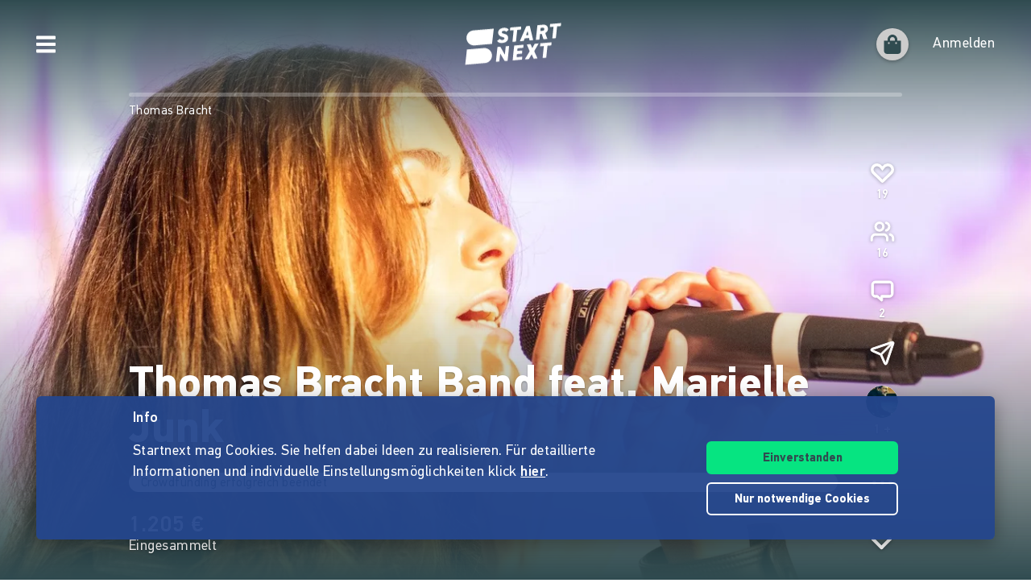

--- FILE ---
content_type: application/javascript
request_url: https://www.startnext.com/templates/platforms/startnext/themes/startnext/js/main.js?v=1769442049
body_size: 5916
content:
window.main;
window.cfDefaultCookieOptions = {};

$.fn.shuffle = function() {
    var allElems = this.get(),
        getRandom = function(max) {
            return Math.floor(Math.random() * max);
        },
        shuffled = $.map(allElems, function() {
            var random = getRandom(allElems.length),
                randEl = $(allElems[random]).clone(true)[0];
            allElems.splice(random, 1);
            return randEl;
        });
    this.each(function(i) {
        $(this).replaceWith($(shuffled[i]));
    });
    return $(shuffled);
};

$.fn.isInViewport = function() {
    var elementTop = $(this).offset().top;
    var elementBottom = elementTop + $(this).outerHeight();
    var viewportTop = $(window).scrollTop();
    var viewportBottom = viewportTop + $(window).height();
    return elementBottom > viewportTop && elementTop < viewportBottom;
};

$(document).ready(function() {
    if (typeof utils == 'undefined') {
        $.ajax({
            url: '/templates/platforms/startnext/themes/startnext/js/utils.js',
            dataType: 'script',
            async: false,
            cache: true,
        });
    }

    //CSRF-Schutz
    $.ajaxSetup({
        headers: { 'X-XSRF-TOKEN': Cookies.get('XSRF-TOKEN') },
    });

    $('body').addClass('js');

    // JS-Link öffnet neue Seite
    // >> new tab when [data-newwindow] is set or function button is pressed to mimic normal links
    $(document.body).on('click', '[data-jslink]', function(event) {
        var openNewTab = $(this).attr('data-newwindow') == 'true' ||
            event.metaKey;
        window.open($(this).attr('data-jslink'),
            openNewTab ? '_blank' : '_parent');
    });
    $(document.body).on('click', '[data-jslink] a', function(event) {
        // Normale Links im JS-Link-Container normal öffnen
        event.stopPropagation();
    });

    // Confirm Message for Click-Events
    $('[data-confirm]').click(function(event) {
        event.preventDefault();
        if (!confirm($(this).attr('data-confirm'))) {
            event.stopImmediatePropagation();
        }
    });

    // Load Video Preview Image in best available Quality, Fallback to Gallery image
    (function lazyLoadVideoImage() {
        $('.js-video-preview').each(function(i, e) {
            var that = $(this);
            var previewImg = that.attr('data-bg');

            // not lazy
            if (!previewImg) {
                if (that.attr('data-bg-fallback')) {
                    setFallbackImg(that); // empty preview but not lazy (e.g. vimeo domain restricted videos)
                }
                return;
            }

            var img = new Image();
            img.src = previewImg;
            img.onload = function() {
                if (img.width > 120) { // yt placeholder
                    that.css('background-image', 'url(' + previewImg + ')');
                } else {
                    setFallbackImg(that);
                }
            };
        });
    }());

    function setFallbackImg(imgRef) {
        var fallbackImg = imgRef.attr('data-bg-fallback');
        imgRef.css('background-image', 'url(' + fallbackImg + ')');
    }

    // Fix: prevent .js-video-preview start on tooltip click
    $(document.body).on('click', '.js-tooltip', function(event) {
        event.stopPropagation();
    });

    // load Video on Click
    $(document.body).on('click', '.js-video-preview', function(event) {
        if ($(event.target).hasClass('js-open-overlay') ||
            $(event.target).closest('.js-open-overlay').length) return;

        var that = $(this);
        that.append(that.attr('data-video')).addClass('loading');
        that.find('iframe').on('load', function() {
            // tracking for on-click-loaded-videos
            that.find('.js-video-overlay').hide();
            that.find('iframe').attr('data-cy', 'pitch-video');
            that.removeClass('loading').
                addClass('loaded').
                find('iframe').
                fadeIn('fast');
        });
    });

    /**
     * Init text truncate with toggle above data-length given in template
     * - requires https://github.com/kswedberg/jquery-expander
     */
    window.readMore = function() {
        $('.js-read-more').each(function(index, element) {
            var $this = $(this);
            var $parent = $this.closest('.js-read-more-parent');
            var threshold = parseInt($this.attr('data-threshold'));
            if (!threshold || $(window).width() < threshold) { // threshold for small screens
                $this.expander({
                    slicePoint: parseInt($this.attr('data-length')),
                    expandEffect: 'fadeIn',
                    expandSpeed: 0,
                    collapseEffect: 'fadeOut',
                    collapseSpeed: 0,
                    expandText: $this.attr('data-more'),
                    userCollapseText: $this.attr('data-less'),
                    beforeExpand: function() {
                        $parent.addClass('is-open');
                    },
                    onCollapse: function() {
                        $parent.removeClass('is-open');
                    },
                });

                $this.removeClass('d-none is-open');
                // no less link if text not present
                if (!$this.attr('data-less')) $this.find('.less-link').hide();
            }
        });
    };
    SystemJS.import('jquery-expander').then(() => {
        readMore();
    });

    // 11.11 :P
    try {
        if (new Date().getDate() === 11 && new Date().getMonth() === 10) {
            $.ajax({
                url: 'https://cdn.jsdelivr.net/npm/party-js@latest/bundle/party.min.js',
                dataType: 'script',
                async: true,
                cache: true,
            }).done(function() {
                $('.btn, a, button').on('click', function(e) {
                    party.confetti(this, {
                        // Specify further (optional) configuration here.
                        count: party.variation.range(0, 100),
                        size: party.variation.range(0.6, 1.4),
                    });
                });
            });
        }
    } catch (e) {
    }

    window.sliders = {
        init: function() {
            if (typeof Swiper != 'undefined') {

                /** Initialize all Swiper Sliders on page: only large screens when enough slides */
                var $sliders = $('.js-desktop-slider');
                var slidersMounted = false;

                function initSliders() {
                    if (slidersMounted || typeof isDesktop === 'undefined' ||
                        !isDesktop()) return;

                    $sliders.each(function(i, e) {
                        var $slider = $(this),
                            $sliderSlides = $slider.find('.swiper-slide'),
                            slidesCount = $sliderSlides.length,
                            visibleItems = Number($slider.attr('data-items')) ||
                                1;

                        if ($slider.hasClass('js-desktop-slider')) {
                            slidersMounted = true;
                        }

                        // randomize slides
                        if ($slider.hasClass('js-shuffle')) {
                            $sliderSlides.shuffle();
                        }

                        if (slidesCount > 1) {
                            var swipr = new Swiper(this, {
                                slidesPerView: visibleItems,
                                slidesPerGroup: visibleItems,
                                loop: slidesCount > visibleItems &&
                                    visibleItems === 1, // won't work correctly with groups
                                lazy: true,
                                autoplay: false,
                                spaceBetween: 30,
                                noSwipingSelector: 'a', // prevent click on link triggering slider
                                on: {
                                    init: function() {
                                        var activeSlide = $slider.find(
                                            '[data-init-active]').
                                            data('swiper-slide-index');
                                        if (activeSlide) {
                                            this.slideTo(
                                                activeSlide + visibleItems); // scroll to correct group, weird calculation
                                        }

                                        $('.swiper-container').scrollLeft(0); // reset positioning if scrolled on mobile-scroller
                                    },
                                    slideChange: function() { // Content Sliders
                                        var $nav = this.$el?.closest('.row').
                                            find('.navbar ul');
                                        $nav?.children().removeClass('active');
                                        $nav?.children().
                                            eq(this.realIndex).
                                            addClass('active');
                                    },
                                    resize: function() {
                                        if (isMobile()) {
                                            swipr.destroy(); // unmount to allow .mobile-scroller
                                            slidersMounted = false;
                                            $slider.find('.js-dots').empty();
                                        }
                                    },
                                },
                                pagination: {
                                    el: $slider.find('.js-dots').
                                        add($slider.closest(
                                            '.js-slider-parent').
                                            find('.js-dots'))[0],
                                    clickable: true,
                                },
                            });

                            if (slidesCount === visibleItems) {
                                $slider.find('.js-dots').hide();
                            }
                        }
                    });
                }

                initSliders();
                window.addEventListener('resize', initSliders);

                //Erste Nav-Elemente aktiv setzen
                $('.navbar ul').each(function() {
                    $(this).children(':first').addClass('active');
                });

                //Navigation zu Slider-Elementen
                $('.navbar a').click(function(e) {
                    var $slider = $(this).
                        closest('.row').
                        find('.swiper-container');
                    if ($slider.length) {
                        e.preventDefault();
                        $slider[0].swiper.slideTo($(this).parent().index() + 1);
                    }
                });

                $('.article-cell a').click(function(e) {
                    e.stopPropagation();
                });
            }
        },
    };
    sliders.init();

    // == Cookies =====
    notification = {
        isRead: function(notificationId) {
            if ('cookie_policy' === notificationId) {
                if (typeof tyCookieConsent ===
                    'object') return (tyCookieConsent.get('necessary') ===
                    true);
            } else if (window.localStorage) {
                var notificationSettings = window.localStorage.getItem(
                    'cf_notifications');
                if (notificationSettings) {
                    notificationSettings = JSON.parse(notificationSettings);
                    var current = new Date().getTime();
                    if (notificationSettings[notificationId] &&
                        notificationSettings[notificationId]['expires'] >
                        current) {

                        return true;
                    }
                }
            }
            return false;
        },
        setRead: function(notificationId, expireInDays) {
            if (window.localStorage) {
                var exp = new Date().getTime() + expireInDays * 24 * 60 * 60 *
                    1000;
                var notificationSettings = window.localStorage.getItem(
                    'cf_notifications');
                if (!notificationSettings) notificationSettings = {};
                else notificationSettings = JSON.parse(notificationSettings);
                notificationSettings[notificationId] = {
                    status: true,
                    expires: exp,
                };
                window.localStorage.setItem('cf_notifications',
                    JSON.stringify(notificationSettings));
            }
        },
    };

    cookie_consent = {
        init: function() {
            var types = ['preferences', 'statistics', 'marketing'];
            for (var i = 0; i < types.length; i++) {
                var obj = $('[data-selector="input/cookie_' + types[i] + '"]');
                if (obj.length && typeof tyCookieConsent === 'object') {
                    obj.prop('checked', tyCookieConsent.get(types[i]));
                    obj.change({ type: types[i] }, function(ev) {
                        tyCookieConsent.set(ev.data.type,
                            $(this).is(':checked'));
                    });
                }
            }
        },

        // Called in form https://www.startnext.com/info/agb/cookies.html
        disableAllCheckboxes: function(form) {
            var $selects = $(form).find('.mytyFormControl[type="checkbox"]:not("[disabled]")');
            $selects.prop('checked', false);
            cookie_consent.clearCookieToast();
        },

        updateCookieStatus: function() {
            var prefStatus = $('[name=cookie_preferences]').prop('checked');
            var statStatus = $('[name=cookie_statistics]').prop('checked');
            if (typeof tyCookieConsent === 'object') tyCookieConsent.set({
                preferences: prefStatus,
                statistics: statStatus,
            });
            cookie_consent.clearCookieToast();
        },

        clearCookieToast: function() {
            // window.cookieToast is defined in user.notifications.tpl
            toastr.clear(window.cookieToast, { force: true });
        },
    };

    main = {
        onReady: function() {
            var mobileView = main.isMobileView();

            // submit forms per AJAX
            $('form[data-ajax=true]').on('submit', function() {
                return main.forms.submitAjax.apply(this, arguments);
            });

            var loggedIn = Cookies.get('loggedin') == 1;
            if (loggedIn) {
                var fwd = main.getUrlParameter('fwd');
                if (fwd) document.location = fwd;
            } else {
                var openLoginPopin = false;

                // open login if required
                if (location.search.indexOf('login_required=1') >= 0) {
                    //Tab 0 = Login-Formular anzeigen
                    openLoginPopin = 0;
                }
                //open sign form if required
                else if (location.search.indexOf('registration=1') >= 0) {
                    //Tab 1 = Registrierungs-Formular anzeigen
                    openLoginPopin = 1;
                }

                if (false !== openLoginPopin) {
                    main.loginPopin.open(openLoginPopin, true);
                }
            }

            // disable labels in editMode
            if (typeof myty != 'undefined' && myty.editmode == true) {
                $('label>.tyEditable').parent().click(function() {
                    return false;
                });
            }

            //error occured while loggin in - open log in view
            if (mobileView && $('.appUserLoggedOut .errorMsg').length > 0) {
                main.openRightSlideBar();
            }

            //display only if current window is no frame/iframe
            if (typeof Cookies === 'function' && self == top) {
                //cookie info bar
                var systembar = $('.js-system-info-bar');
                if (systembar.length > 0) {
                    systembar.each(function() {
                        var that = $(this),
                            closer = that.find('.js-close-system-info-bar'),
                            cookiename = that.attr('data-cookie'),
                            cookieexpire = Number(that.attr('data-expire'));
                        if (Cookies.get(cookiename) != 1) {
                            setTimeout(function() {
                                that.addClass('open');
                            }, 500);
                        } else {
                            that.remove();
                        }
                        closer.click(function() {
                            that.removeClass('open').remove();
                            if (cookieexpire && cookieexpire <= 0) {
                                Cookies.set(cookiename, 1, {
                                    'expires': null,
                                    'path': '/',
                                    'secure': true,
                                });
                            } else {
                                Cookies.set(cookiename, 1, {
                                    'expires': cookieexpire,
                                    'path': '/',
                                    'secure': true,
                                });
                            }
                        });

                    });
                }
            }

            //init for cookie select if present
            cookie_consent.init();

            //init Newsletterbox
            main.newsletter.init();

            //Verlinkung für pending email mit API verbinden
            var alertPendingEmail = $('#js-alert-pending-email');
            if (alertPendingEmail.length > 0) {
                try {
                    alertPendingEmail.find('a').click(function() {
                        var data = {
                            '_p': '/siteroles/me/verification',
                            'type': 'email',
                        };
                        $.get(myty.backend.basepath + '/modules/api/router.php',
                            data, function() {
                                alertPendingEmail.hide();
                                $('#js-alert-pending-email-api-success').show();
                            });
                        return false;
                    });
                } catch (e) {
                    if (typeof console != 'undefined') {
                        console.log('Error:', e);
                    }
                }
            }
        },
        // deprecated
        isMobileView: function() {
            return !$('.hideMobile').first().is(':visible');
        },
        openRightSlideBar: function() {
            if (!$('.sb-slidebar.sb-right').hasClass('sb-active')) {
                $('.js-toggle-right')[0].click();
            }
        },
        newsletter: {
            init: function() {
                $('.js-nl-input').on('input', function(event) {
                    event.preventDefault();
                    main.newsletter.load();
                });
                $('.js-nl-btn').on('click', function(event) {
                    event.preventDefault();
                    main.newsletter.popup();
                });
                $('.js-nl-form').submit(function(event) {
                    event.preventDefault();
                    main.newsletter.popup();
                });
            },
            popup: function() {
                const validMail = /^\w+([\.-]?\w+)*@\w+([\.-]?\w+)*(\.\w{2,3})+$/.test(
                    $('.js-nl-input').val());
                if (validMail) {
                    $('.newstease__error-msg').addClass('d-none');
                    $('#mailjet-iframe').
                        attr('src',
                            `https://mailing.startnext.com/wgt/vyyv/m9i/form?c=ea70894e&mail=${$(
                                '.js-nl-input').val()}`);
                } else {
                    setTimeout(() => {
                        $('html').removeClass('has-overlay');
                    }, 100);
                    $('.js-overlay').addClass('d-none');
                    $('.newstease__error-msg').removeClass('d-none');
                }
            },
            // Preloads Newsletter Widget
            load: function() {
                const iframe = $('#mailjet-iframe');
                if (!$(iframe).attr('src'))
                    $(iframe).
                        attr('src',
                            `https://mailing.startnext.com/wgt/vyyv/m9i/form?c=ea70894e`);
            },
        },
        forms: {
            submitAjax: function() {
                var form = $(this);
                var callback = function() {
                };
                var _cb;
                if (form.attr('data-callback')) {
                    _cb = utils.strToScope(form.attr('data-callback'));
                    if ($.isFunction(_cb)) callback = _cb;
                }
                var errCallback = null;
                if (form.attr('data-errorcallback')) {
                    _cb = utils.strToScope(form.attr('data-errorcallback'));
                    if ($.isFunction(_cb)) errCallback = _cb;
                }
                $.ajax({
                    'url': form.attr('action'),
                    'timeout': 30000,
                    'data': form.serialize(),
                    'dataType': (form.attr('data-responsetype') ?
                        form.attr('data-responsetype') :
                        'json'),
                    'type': form.attr('method').toLowerCase(),
                    'success': callback,
                    'error': function() {
                        if (errCallback != null) errCallback.apply(this,
                            arguments);
                        else main.forms.ajaxError.apply(this, arguments);
                    },
                });
                return false;
            },
            ajaxError: function() {
                alert('unexpected error occurred');
            },
        },

        // Old Login Popin --> Forwarding Login/Registration Page
        loginPopin: {
            instance: null,
            options: {},
            activeTab: 0,
            fwd: null,
            open: function(
                forRegistration, loginRequired, fwdUrl, customCallback) {
                document.location = forRegistration === 1 ?
                    '/Registrieren.html' :
                    '/Login.html';
            },
        },

        getUrlParameter: function(sParam) {
            var sPageURL = window.location.search.substring(1);
            var sURLVariables = sPageURL.split('&');
            for (var i = 0; i < sURLVariables.length; i++) {
                var sParameterName = sURLVariables[i].split('=');
                if (sParameterName[0] == sParam) {
                    return decodeURIComponent(sParameterName[1]);
                }
            }
            return null;
        },
        obenTab: function(subTab, parentTab) {
            $('[data-hash=' + subTab + '] a').trigger('click');
            $('li[data-hash=' + parentTab + '] a, li[data-hash=' + subTab +
                '] a').addClass('active');
            $('html,body').animate({
                scrollTop: $('#pageContentSections').offset().top,
            }, 'slow', 'linear', function() {
                $('html,body').animate({
                    scrollTop: $('#pageContentSections').offset().top,
                });
            }, 'slow', 'linear');
        },
    };

    $(function() {
        main.onReady.apply(this, arguments);
    });
});

// Scroll-Funktion Unternavigation
(function(win, $) {
    'use strict';
    win.basics = win.basefeatures || {};

    // Accordeon (BEM-Component)
    win.basics.initAccordeon = function() {
        $(document.body).on('click', '.js-accordeon', function(event) {
            var $target = $(event.target);
            if (!$target.is(
                    '.toggleSocial, .btn, input, .checkbox-switch_caption') &&
                !$target.closest('.accordeon__answer').length) {
                win.basics.toggleAccordeon($(this));
            }
        });

        // Links in neuem Fenster
        $('.js-accordeon .richtext a').prop('target', '_blank');

        // Klick auf Links mit Default-Verhalten
        $('body').on('click', '.js-accordeon .richtext a', function(e) {
            e.stopPropagation();
        });
    };

    win.basics.toggleAccordeon = function(element) {
        element.toggleClass('open');
    };

    $(function() {
        win.basics.initAccordeon();
    });
}(window, jQuery));


--- FILE ---
content_type: application/javascript; charset=UTF-8
request_url: https://www.startnext.com/cdn-cgi/challenge-platform/scripts/jsd/main.js
body_size: 10129
content:
window._cf_chl_opt={AKGCx8:'b'};~function(u6,Lt,LF,LI,Lo,Ld,Le,LU,u0,u2){u6=M,function(A,L,ux,u5,v,k){for(ux={A:710,L:597,v:715,k:653,Y:688,J:696,D:521,G:633,O:606,Z:513,W:598},u5=M,v=A();!![];)try{if(k=-parseInt(u5(ux.A))/1*(parseInt(u5(ux.L))/2)+parseInt(u5(ux.v))/3*(-parseInt(u5(ux.k))/4)+-parseInt(u5(ux.Y))/5+-parseInt(u5(ux.J))/6*(-parseInt(u5(ux.D))/7)+parseInt(u5(ux.G))/8+parseInt(u5(ux.O))/9*(-parseInt(u5(ux.Z))/10)+parseInt(u5(ux.W))/11,L===k)break;else v.push(v.shift())}catch(Y){v.push(v.shift())}}(y,220854),Lt=this||self,LF=Lt[u6(462)],LI=null,Lo=Ls(),Ld={},Ld[u6(604)]='o',Ld[u6(704)]='s',Ld[u6(495)]='u',Ld[u6(488)]='z',Ld[u6(609)]='n',Ld[u6(623)]='I',Ld[u6(589)]='b',Le=Ld,Lt[u6(525)]=function(A,L,Y,J,vj,vx,vI,uP,D,O,Z,W,P,h,N){if(vj={A:658,L:566,v:518,k:549,Y:489,J:475,D:595,G:708,O:624,Z:595,W:708,P:624,h:551,f:572,N:576,a:627,H:451,Q:557,m:524,X:500},vx={A:640,L:576,v:463,k:457},vI={A:482,L:534,v:677,k:501},uP=u6,D={'pQdlk':function(H,Q){return H===Q},'dEopH':function(H,Q){return Q===H},'vxDMq':function(H,Q){return H===Q},'aPEat':function(H,Q){return H(Q)},'CWdbb':function(H,Q){return Q===H},'xcpsD':function(H,Q,X){return H(Q,X)},'XyUhK':function(H,Q){return H+Q}},D[uP(vj.A)](null,L)||D[uP(vj.L)](void 0,L))return J;for(O=D[uP(vj.v)](LV,L),A[uP(vj.k)][uP(vj.Y)]&&(O=O[uP(vj.J)](A[uP(vj.k)][uP(vj.Y)](L))),O=A[uP(vj.D)][uP(vj.G)]&&A[uP(vj.O)]?A[uP(vj.Z)][uP(vj.W)](new A[(uP(vj.P))](O)):function(H,uh,Q){for(uh=uP,H[uh(vx.A)](),Q=0;Q<H[uh(vx.L)];D[uh(vx.v)](H[Q],H[Q+1])?H[uh(vx.k)](Q+1,1):Q+=1);return H}(O),Z='nAsAaAb'.split('A'),Z=Z[uP(vj.h)][uP(vj.f)](Z),W=0;W<O[uP(vj.N)];P=O[W],h=Li(A,L,P),Z(h)?(N=h==='s'&&!A[uP(vj.a)](L[P]),D[uP(vj.H)](uP(vj.Q),Y+P)?G(Y+P,h):N||D[uP(vj.m)](G,Y+P,L[P])):G(D[uP(vj.X)](Y,P),h),W++);return J;function G(H,Q,uW){uW=M,Object[uW(vI.A)][uW(vI.L)][uW(vI.v)](J,Q)||(J[Q]=[]),J[Q][uW(vI.k)](H)}},LU=u6(458)[u6(450)](';'),u0=LU[u6(551)][u6(572)](LU),Lt[u6(493)]=function(L,v,vg,uf,k,Y,J,D,G,O){for(vg={A:542,L:620,v:711,k:542,Y:576,J:620,D:538,G:501,O:512},uf=u6,k={},k[uf(vg.A)]=function(Z,W){return Z<W},k[uf(vg.L)]=function(Z,W){return W===Z},Y=k,J=Object[uf(vg.v)](v),D=0;Y[uf(vg.k)](D,J[uf(vg.Y)]);D++)if(G=J[D],Y[uf(vg.J)]('f',G)&&(G='N'),L[G]){for(O=0;O<v[J[D]][uf(vg.Y)];-1===L[G][uf(vg.D)](v[J[D]][O])&&(u0(v[J[D]][O])||L[G][uf(vg.G)]('o.'+v[J[D]][O])),O++);}else L[G]=v[J[D]][uf(vg.O)](function(Z){return'o.'+Z})},u2=function(kR,kK,kp,km,kH,kh,kP,ua,L,k,Y,J){return kR={A:529,L:700,v:601,k:586,Y:670,J:467},kK={A:486,L:675,v:675,k:671,Y:703,J:450,D:446,G:662,O:558,Z:684,W:501,P:499,h:656,f:656,N:523,a:585,H:466,Q:652,m:690,X:555,C:519,z:588,S:545,K:593,R:610,b:497,F:649,I:510,x:579,j:671,n:478,B:474,g:501,l:537,c:474,s:582,o:671},kp={A:555},km={A:576},kH={A:454,L:464,v:612,k:576,Y:632,J:474,D:482,G:534,O:677,Z:677,W:694,P:562,h:648,f:501,N:694,a:616,H:497,Q:471,m:602,X:700,C:610,z:501,S:694,K:577,R:582,b:671,F:613,I:580,x:649,j:671,n:482,B:486,g:573,l:676,c:692,s:520,o:558,T:501,d:555,e:448,E:580,i:582,V:577,U:694,r0:473,r1:648,r2:517,r3:501,r4:582,r5:470,r6:684,r7:501,r8:510},kh={A:480,L:482,v:534,k:677,Y:631,J:694,D:612,G:501,O:649,Z:694,W:610,P:501,h:501,f:694,N:533,a:541,H:501,Q:648,m:671,X:648,C:649,z:648},kP={A:477,L:474},ua=u6,L={'EFzhg':function(D,G){return D>G},'SraJk':function(D,G){return D<G},'AgHMv':function(D,G){return D(G)},'jqgwt':function(D,G){return D-G},'GmEUH':function(D,G){return D<<G},'gPQqX':function(D,G){return D-G},'wepOJ':function(D,G){return G==D},'QBFfJ':ua(kR.A),'msoqR':function(D,G){return D<G},'dAsOU':function(D,G){return D<<G},'ZAKlF':function(D,G){return G&D},'qrqtG':function(D,G){return G!==D},'IKdfp':ua(kR.L),'FeOVX':function(D,G){return D(G)},'zmFDe':function(D,G){return G==D},'BKrQi':function(D,G){return D|G},'LvMXR':function(D,G){return G&D},'qfHzy':function(D,G){return D===G},'tXKHb':ua(kR.v),'bMWAN':ua(kR.k),'OnGTC':function(D,G){return D<G},'mXoWx':function(D,G){return D>G},'bGzSb':function(D,G){return G|D},'BLJcj':function(D,G){return D>G},'Lnsdg':function(D,G){return D-G},'eThum':function(D,G){return D-G},'VbZfV':function(D,G){return G==D},'xmwCR':function(D){return D()},'nddPt':function(D,G){return D(G)},'KumDw':function(D,G){return G*D},'HrqLQ':function(D,G){return G!==D},'qzwbt':function(D,G){return G!=D},'gNstS':function(D,G){return G==D},'CWaQC':function(D,G){return D(G)},'wyXdD':function(D,G){return D(G)},'LPCIJ':function(D,G){return D==G},'ZKDCD':function(D,G){return D+G},'LycIw':function(D,G){return D+G}},k=String[ua(kR.Y)],Y={'h':function(D,uH){if(uH=ua,L[uH(kh.A)]!==L[uH(kh.A)]){if(ro[uH(kh.L)][uH(kh.v)][uH(kh.k)](rT,rd)){if(L[uH(kh.Y)](256,Mf[uH(kh.J)](0))){for(AK=0;L[uH(kh.D)](AR,Ab);AF<<=1,AI==Ax-1?(Aj=0,An[uH(kh.G)](L[uH(kh.O)](Aq,AB)),Ag=0):Al++,At++);for(Ac=As[uH(kh.Z)](0),Ao=0;8>AT;Ae=AE<<1.51|1&Ai,AV==L[uH(kh.W)](AU,1)?(L0=0,L1[uH(kh.P)](L[uH(kh.O)](L2,L3)),L4=0):L5++,L6>>=1,Ad++);}else{for(L7=1,L8=0;L[uH(kh.D)](L9,Lr);LM=LL|LA<<1,Lv-1==Lu?(Lk=0,LY[uH(kh.h)](L[uH(kh.O)](Lw,LJ)),LD=0):LG++,LO=0,Ly++);for(LZ=LW[uH(kh.f)](0),LP=0;16>Lh;LN=L[uH(kh.N)](La,1)|LH&1,LQ==L[uH(kh.a)](Lm,1)?(LX=0,LC[uH(kh.H)](Lp(Lz)),LS=0):LK++,LR>>=1,Lf++);}AH--,L[uH(kh.Q)](0,AQ)&&(Am=AX[uH(kh.m)](2,AC),Ap++),delete Az[AS]}else for(M6=M7[M8],M9=0;Mr<My;MA=L[uH(kh.N)](ML,1)|Mu&1,L[uH(kh.X)](Mv,Mk-1)?(MY=0,Mw[uH(kh.G)](L[uH(kh.C)](MJ,MD)),MG=0):MO++,MZ>>=1,MM++);MW--,L[uH(kh.z)](0,MP)&&Mh++}else return null==D?'':Y.g(D,6,function(O,uQ){return uQ=uH,uQ(kP.A)[uQ(kP.L)](O)})},'g':function(D,G,O,um,Z,W,P,N,H,Q,X,C,z,S,K,R,F,s,I,x,j){if(um=ua,Z={},Z[um(kH.A)]=function(B,s){return B&s},Z[um(kH.L)]=function(B,s){return B==s},W=Z,D==null)return'';for(N={},H={},Q='',X=2,C=3,z=2,S=[],K=0,R=0,F=0;L[um(kH.v)](F,D[um(kH.k)]);F+=1)if(um(kH.Y)!==um(kH.Y))s=W[um(kH.A)](Q,S),N>>=1,W[um(kH.L)](0,K)&&(H=Q,I=X(C++)),z|=S*(0<s?1:0),K<<=1;else if(I=D[um(kH.J)](F),Object[um(kH.D)][um(kH.G)][um(kH.O)](N,I)||(N[I]=C++,H[I]=!0),x=Q+I,Object[um(kH.D)][um(kH.G)][um(kH.O)](N,x))Q=x;else{if(Object[um(kH.D)][um(kH.G)][um(kH.Z)](H,Q)){if(256>Q[um(kH.W)](0)){for(P=0;L[um(kH.P)](P,z);K<<=1,L[um(kH.h)](R,G-1)?(R=0,S[um(kH.f)](O(K)),K=0):R++,P++);for(j=Q[um(kH.N)](0),P=0;8>P;K=L[um(kH.a)](K,1)|L[um(kH.H)](j,1),G-1==R?(R=0,S[um(kH.f)](O(K)),K=0):R++,j>>=1,P++);}else if(L[um(kH.Q)](L[um(kH.m)],um(kH.X)))k(F);else{for(j=1,P=0;P<z;K=K<<1.03|j,R==L[um(kH.C)](G,1)?(R=0,S[um(kH.z)](O(K)),K=0):R++,j=0,P++);for(j=Q[um(kH.S)](0),P=0;16>P;K=1&j|K<<1.2,R==L[um(kH.C)](G,1)?(R=0,S[um(kH.f)](L[um(kH.K)](O,K)),K=0):R++,j>>=1,P++);}X--,L[um(kH.R)](0,X)&&(X=Math[um(kH.b)](2,z),z++),delete H[Q]}else for(j=N[Q],P=0;P<z;K=L[um(kH.F)](K<<1.66,L[um(kH.I)](j,1)),G-1==R?(R=0,S[um(kH.f)](L[um(kH.x)](O,K)),K=0):R++,j>>=1,P++);Q=(X--,X==0&&(X=Math[um(kH.j)](2,z),z++),N[x]=C++,String(I))}if(''!==Q){if(Object[um(kH.n)][um(kH.G)][um(kH.O)](H,Q)){if(L[um(kH.B)](L[um(kH.g)],L[um(kH.l)])){if(um(kH.c)==typeof k[um(kH.s)])return Y[um(kH.s)](function(){}),'p'}else{if(256>Q[um(kH.N)](0)){for(P=0;L[um(kH.o)](P,z);K<<=1,R==G-1?(R=0,S[um(kH.T)](O(K)),K=0):R++,P++);for(j=Q[um(kH.S)](0),P=0;L[um(kH.d)](8,P);K=L[um(kH.e)](K<<1.76,L[um(kH.E)](j,1)),L[um(kH.i)](R,G-1)?(R=0,S[um(kH.f)](O(K)),K=0):R++,j>>=1,P++);}else{for(j=1,P=0;L[um(kH.v)](P,z);K=j|K<<1.68,R==L[um(kH.C)](G,1)?(R=0,S[um(kH.f)](L[um(kH.V)](O,K)),K=0):R++,j=0,P++);for(j=Q[um(kH.U)](0),P=0;L[um(kH.r0)](16,P);K=j&1|K<<1.29,L[um(kH.r1)](R,L[um(kH.r2)](G,1))?(R=0,S[um(kH.r3)](O(K)),K=0):R++,j>>=1,P++);}X--,L[um(kH.r4)](0,X)&&(X=Math[um(kH.j)](2,z),z++),delete H[Q]}}else for(j=N[Q],P=0;P<z;K=K<<1|1.16&j,L[um(kH.h)](R,L[um(kH.r5)](G,1))?(R=0,S[um(kH.r3)](L[um(kH.x)](O,K)),K=0):R++,j>>=1,P++);X--,0==X&&z++}for(j=2,P=0;P<z;K=K<<1.57|j&1,L[um(kH.r6)](R,G-1)?(R=0,S[um(kH.z)](O(K)),K=0):R++,j>>=1,P++);for(;;)if(K<<=1,R==G-1){S[um(kH.r7)](O(K));break}else R++;return S[um(kH.r8)]('')},'j':function(D,kQ,uX){return kQ={A:694},uX=ua,null==D?'':''==D?null:Y.i(D[uX(km.A)],32768,function(G,uC){return uC=uX,D[uC(kQ.A)](G)})},'i':function(D,G,O,kX,uS,Z,W,P,N,H,Q,X,C,z,S,K,R,F,B,kS,T,I,x,j,o,E){if(kX={A:596},uS=ua,Z={'YMJTw':function(s,up){return up=M,L[up(kX.A)](s)},'flDUK':function(s,o){return s/o},'EYwkN':function(s,o,uz){return uz=M,L[uz(kp.A)](s,o)}},L[uS(kK.A)](uS(kK.L),uS(kK.v))){for(W=[],P=4,N=4,H=3,Q=[],z=O(0),S=G,K=1,X=0;3>X;W[X]=X,X+=1);for(R=0,F=Math[uS(kK.k)](2,2),C=1;F!=C;)for(I=uS(kK.Y)[uS(kK.J)]('|'),x=0;!![];){switch(I[x++]){case'0':R|=C*(0<j?1:0);continue;case'1':j=S&z;continue;case'2':C<<=1;continue;case'3':0==S&&(S=G,z=L[uS(kK.D)](O,K++));continue;case'4':S>>=1;continue}break}switch(R){case 0:for(R=0,F=Math[uS(kK.k)](2,8),C=1;C!=F;j=S&z,S>>=1,0==S&&(S=G,z=O(K++)),R|=L[uS(kK.G)](L[uS(kK.O)](0,j)?1:0,C),C<<=1);B=k(R);break;case 1:for(R=0,F=Math[uS(kK.k)](2,16),C=1;F!=C;j=z&S,S>>=1,L[uS(kK.Z)](0,S)&&(S=G,z=O(K++)),R|=C*(0<j?1:0),C<<=1);B=k(R);break;case 2:return''}for(X=W[3]=B,Q[uS(kK.W)](B);;)if(L[uS(kK.P)](uS(kK.h),uS(kK.f)))return o=3600,T=Z[uS(kK.N)](R),E=Y[uS(kK.a)](Z[uS(kK.H)](J[uS(kK.Q)](),1e3)),Z[uS(kK.m)](E-T,o)?![]:!![];else{if(L[uS(kK.X)](K,D))return'';for(R=0,F=Math[uS(kK.k)](2,H),C=1;L[uS(kK.C)](C,F);j=S&z,S>>=1,L[uS(kK.z)](0,S)&&(S=G,z=O(K++)),R|=C*(0<j?1:0),C<<=1);switch(B=R){case 0:for(R=0,F=Math[uS(kK.k)](2,8),C=1;C!=F;j=z&S,S>>=1,S==0&&(S=G,z=L[uS(kK.S)](O,K++)),R|=(0<j?1:0)*C,C<<=1);W[N++]=L[uS(kK.K)](k,R),B=L[uS(kK.R)](N,1),P--;break;case 1:for(R=0,F=Math[uS(kK.k)](2,16),C=1;C!=F;j=L[uS(kK.b)](z,S),S>>=1,0==S&&(S=G,z=O(K++)),R|=L[uS(kK.G)](0<j?1:0,C),C<<=1);W[N++]=L[uS(kK.F)](k,R),B=N-1,P--;break;case 2:return Q[uS(kK.I)]('')}if(L[uS(kK.x)](0,P)&&(P=Math[uS(kK.j)](2,H),H++),W[B])B=W[B];else if(N===B)B=L[uS(kK.n)](X,X[uS(kK.B)](0));else return null;Q[uS(kK.g)](B),W[N++]=L[uS(kK.l)](X,B[uS(kK.c)](0)),P--,X=B,L[uS(kK.s)](0,P)&&(P=Math[uS(kK.o)](2,H),H++)}}else{if(kS={A:553},T={'dCuwJ':function(E,i,V){return E(i,V)}},J=!![],!D())return;G(function(E,uK){uK=uS,T[uK(kS.A)](W,P,E)})}}},J={},J[ua(kR.J)]=Y.h,J}(),u3();function Lc(A,L,vJ,vw,vY,vk,uu,v,k,Y,J){vJ={A:605,L:581,v:717,k:583,Y:621,J:530,D:447,G:679,O:456,Z:629,W:528,P:587,h:642,f:674,N:483,a:522,H:455,Q:516,m:494,X:590,C:617,z:622,S:622,K:567,R:622,b:567,F:674,I:617,x:665,j:467,n:460},vw={A:718,L:487},vY={A:461,L:461,v:554,k:718,Y:637,J:461},vk={A:698,L:459,v:455},uu=u6,v={'XDEpy':function(D,G){return D(G)},'BRzcY':uu(vJ.A),'RweYp':function(D,G){return D+G},'HHoAd':uu(vJ.L),'eGZKO':uu(vJ.v),'KSzIU':function(D){return D()}},k=Lt[uu(vJ.k)],console[uu(vJ.Y)](Lt[uu(vJ.J)]),Y=new Lt[(uu(vJ.D))](),Y[uu(vJ.G)](v[uu(vJ.O)],v[uu(vJ.Z)](v[uu(vJ.Z)](uu(vJ.W),Lt[uu(vJ.J)][uu(vJ.P)]),uu(vJ.h))+k.r),k[uu(vJ.f)]&&(v[uu(vJ.N)]===v[uu(vJ.a)]?L():(Y[uu(vJ.H)]=5e3,Y[uu(vJ.Q)]=function(uv){if(uv=uu,uv(vk.A)===uv(vk.L))return null;else L(uv(vk.v))})),Y[uu(vJ.m)]=function(uk){uk=uu,Y[uk(vY.A)]>=200&&Y[uk(vY.L)]<300?L(uk(vY.v)):v[uk(vY.k)](L,uk(vY.Y)+Y[uk(vY.J)])},Y[uu(vJ.X)]=function(uY){uY=uu,v[uY(vw.A)](L,uY(vw.L))},J={'t':v[uu(vJ.C)](Lg),'lhr':LF[uu(vJ.z)]&&LF[uu(vJ.S)][uu(vJ.K)]?LF[uu(vJ.R)][uu(vJ.b)]:'','api':k[uu(vJ.F)]?!![]:![],'c':v[uu(vJ.I)](Ln),'payload':A},Y[uu(vJ.x)](u2[uu(vJ.j)](JSON[uu(vJ.n)](J)))}function Li(A,L,k,vC,uO,Y,J,D){Y=(vC={A:452,L:685,v:697,k:692,Y:646,J:712,D:628,G:604,O:646,Z:608,W:625,P:546,h:520,f:520,N:569,a:575,H:595,Q:476,m:594,X:595,C:594,z:692,S:673},uO=u6,{'BXspx':uO(vC.A),'vaggp':function(G,O){return G!==O},'rYXeO':uO(vC.L),'eVbaD':uO(vC.v),'XJOri':uO(vC.k),'QUuea':function(G,O){return G===O},'MHuDA':function(G,O,Z){return G(O,Z)}});try{if(Y[uO(vC.Y)](uO(vC.J),Y[uO(vC.D)]))J=L[k];else return}catch(O){return'i'}if(J==null)return void 0===J?'u':'x';if(uO(vC.G)==typeof J)try{if(Y[uO(vC.O)](Y[uO(vC.Z)],uO(vC.W))){if(Y[uO(vC.P)]==typeof J[uO(vC.h)])return J[uO(vC.f)](function(){}),'p'}else J[uO(vC.N)](Y[uO(vC.a)],k)}catch(W){}return A[uO(vC.H)][uO(vC.Q)](J)?'a':Y[uO(vC.m)](J,A[uO(vC.X)])?'D':!0===J?'T':Y[uO(vC.C)](!1,J)?'F':(D=typeof J,uO(vC.z)==D?Y[uO(vC.S)](LE,A,J)?'N':'f':Le[D]||'?')}function Ln(){return Lj()!==null}function Lx(L,uq,un,u7,v,k,Y){uq={A:716,L:484,v:692,k:599},un={A:716,L:484},u7=u6,v={},v[u7(uq.A)]=function(J,D){return D===J},v[u7(uq.L)]=u7(uq.v),k=v,Y=u1(),Lc(Y.r,function(J,u8){u8=u7,k[u8(un.A)](typeof L,k[u8(un.L)])&&L(J),Lq()}),Y.e&&LT(u7(uq.k),Y.e)}function Lg(vy,uA,A,L){return vy={A:583,L:585,v:578},uA=u6,A={'NvZhU':function(v,k){return v(k)}},L=Lt[uA(vy.A)],Math[uA(vy.L)](+A[uA(vy.v)](atob,L.t))}function LE(L,v,va,uG,k,Y){return va={A:502,L:584,v:502,k:713,Y:584,J:713,D:482,G:619,O:677,Z:538,W:668},uG=u6,k={},k[uG(va.A)]=function(J,D){return J instanceof D},k[uG(va.L)]=function(J,D){return J<D},Y=k,Y[uG(va.v)](v,L[uG(va.k)])&&Y[uG(va.Y)](0,L[uG(va.J)][uG(va.D)][uG(va.G)][uG(va.O)](v)[uG(va.Z)](uG(va.W)))}function u1(vs,uN,v,k,Y,J,D,G,O,Z){v=(vs={A:643,L:465,v:450,k:548,Y:531,J:651,D:600,G:532,O:526,Z:657,W:514,P:615,h:479,f:571,N:544,a:689,H:468},uN=u6,{'EnBGZ':function(W,P,h,f,N){return W(P,h,f,N)},'IxYxL':uN(vs.A),'kClQb':function(W,P,h,f,N){return W(P,h,f,N)}});try{for(k=uN(vs.L)[uN(vs.v)]('|'),Y=0;!![];){switch(k[Y++]){case'0':G[uN(vs.k)]='-1';continue;case'1':O=v[uN(vs.Y)](pRIb1,J,J[uN(vs.J)]||J[uN(vs.D)],'n.',O);continue;case'2':LF[uN(vs.G)][uN(vs.O)](G);continue;case'3':O=pRIb1(J,G[uN(vs.Z)],'d.',O);continue;case'4':G[uN(vs.W)]=v[uN(vs.P)];continue;case'5':J=G[uN(vs.h)];continue;case'6':return D={},D.r=O,D.e=null,D;case'7':G=LF[uN(vs.f)](uN(vs.N));continue;case'8':O=v[uN(vs.a)](pRIb1,J,J,'',O);continue;case'9':LF[uN(vs.G)][uN(vs.H)](G);continue;case'10':O={};continue}break}}catch(W){return Z={},Z.r={},Z.e=W,Z}}function u3(kc,kl,kB,uR,A,L,v,k,Y){if(kc={A:570,L:635,v:561,k:592,Y:583,J:561,D:660,G:682,O:634,Z:491,W:449,P:527,h:569,f:569,N:452,a:707,H:707},kl={A:491,L:592,v:707},kB={A:641,L:695,v:681,k:664,Y:641,J:507,D:635,G:663},uR=u6,A={'AqIqI':function(J){return J()},'XpZnv':function(J,D){return D===J},'zKVEq':uR(kc.A),'ptpTB':uR(kc.L),'wsFSC':function(J,D){return J(D)},'rzryy':uR(kc.v),'sCGKW':function(J,D){return D!==J},'dSGnq':uR(kc.k),'IkeYn':function(J){return J()}},L=Lt[uR(kc.Y)],!L)return;if(!Ll()){if(uR(kc.J)===A[uR(kc.D)])return;else A[uR(kc.G)](L)}(v=![],k=function(kn,ub,D,G){if(kn={A:477,L:474},ub=uR,D={},D[ub(kB.A)]=function(O,Z){return O==Z},G=D,A[ub(kB.L)](A[ub(kB.v)],ub(kB.k)))return G[ub(kB.Y)](null,k)?'':Y.g(J,6,function(Z,ut){return ut=ub,ut(kn.A)[ut(kn.L)](Z)});else if(!v){if(A[ub(kB.J)]!==ub(kB.D))k(Y,J);else{if(v=!![],!Ll())return;A[ub(kB.G)](Lx,function(W){u4(L,W)})}}},A[uR(kc.O)](LF[uR(kc.Z)],A[uR(kc.W)]))?A[uR(kc.P)](k):Lt[uR(kc.h)]?LF[uR(kc.f)](uR(kc.N),k):(Y=LF[uR(kc.a)]||function(){},LF[uR(kc.H)]=function(uF){uF=uR,Y(),LF[uF(kl.A)]!==uF(kl.L)&&(LF[uF(kl.v)]=Y,k())})}function Lq(v7,v6,ur,A,L,k,Y,J,D,G){if(v7={A:643,L:506,v:564,k:543,Y:638,J:571,D:544,G:514,O:702,Z:548,W:532,P:468,h:479,f:540,N:651,a:600,H:721,Q:657,m:526,X:669},v6={A:699},ur=u6,A={'Ynyax':ur(v7.A),'cyvdO':function(v,k,Y,J,D){return v(k,Y,J,D)},'PhZVJ':function(v,k,Y,J,D){return v(k,Y,J,D)},'jabdB':function(v){return v()},'ZXnrw':function(v){return v()},'qknxF':function(v,k){return k===v},'ChCYf':ur(v7.L),'akCEl':function(v,k,Y){return v(k,Y)}},L=A[ur(v7.v)](Lj),A[ur(v7.k)](L,null)){if(ur(v7.L)===A[ur(v7.Y)])return;else try{return k=h[ur(v7.J)](ur(v7.D)),k[ur(v7.G)]=A[ur(v7.O)],k[ur(v7.Z)]='-1',f[ur(v7.W)][ur(v7.P)](k),Y=k[ur(v7.h)],J={},J=N(Y,Y,'',J),J=A[ur(v7.f)](a,Y,Y[ur(v7.N)]||Y[ur(v7.a)],'n.',J),J=A[ur(v7.H)](H,Y,k[ur(v7.Q)],'d.',J),Q[ur(v7.W)][ur(v7.m)](k),D={},D.r=J,D.e=null,D}catch(O){return G={},G.r={},G.e=O,G}}LI=(LI&&clearTimeout(LI),A[ur(v7.X)](setTimeout,function(uy){uy=ur,A[uy(v6.A)](Lx)},L*1e3))}function u4(v,k,kV,uI,Y,O,J,D){if(kV={A:686,L:496,v:672,k:674,Y:554,J:630,D:498,G:714,O:644,Z:501,W:568,P:694,h:603,f:666,N:550,a:636,H:563,Q:706,m:554,X:492,C:565,z:496,S:515,K:520,R:701,b:563,F:626,I:661,x:492},uI=u6,Y={'qlibv':function(G,O){return G-O},'HcdGQ':function(G,O){return G(O)},'gpqKm':function(G,O){return G<<O},'RLXSI':function(G,O){return G&O},'HQTae':function(G,O){return G-O},'xzAPp':function(G,O){return O===G},'axZvD':uI(kV.A),'YKsTy':uI(kV.L),'cWRgg':uI(kV.v)},!v[uI(kV.k)])return;if(k===uI(kV.Y)){if(Y[uI(kV.J)](Y[uI(kV.D)],uI(kV.G))){for(I=0;x<j;B<<=1,g==Y[uI(kV.O)](l,1)?(c=0,s[uI(kV.Z)](Y[uI(kV.W)](o,T)),O=0):e++,n++);for(O=E[uI(kV.P)](0),i=0;8>V;r0=Y[uI(kV.h)](r1,1)|Y[uI(kV.f)](O,1),r2==Y[uI(kV.N)](r3,1)?(r4=0,r5[uI(kV.Z)](r6(r7)),r8=0):r9++,O>>=1,U++);}else J={},J[uI(kV.a)]=uI(kV.v),J[uI(kV.H)]=v.r,J[uI(kV.Q)]=uI(kV.m),Lt[uI(kV.X)][uI(kV.C)](J,'*')}else if(uI(kV.z)!==Y[uI(kV.S)])return D[uI(kV.K)](function(){}),'p';else D={},D[uI(kV.a)]=Y[uI(kV.R)],D[uI(kV.b)]=v.r,D[uI(kV.Q)]=uI(kV.F),D[uI(kV.I)]=k,Lt[uI(kV.x)][uI(kV.C)](D,'*')}function M(r,A,L,u){return r=r-446,L=y(),u=L[r],u}function y(kU){return kU='DOMContentLoaded,gTyBz,OLURi,timeout,BRzcY,splice,_cf_chl_opt;JJgc4;PJAn2;kJOnV9;IWJi4;OHeaY1;DqMg0;FKmRv9;LpvFx1;cAdz2;PqBHf2;nFZCC5;ddwW5;pRIb1;rxvNi8;RrrrA2;erHi9,DDbhj,stringify,status,document,pQdlk,MhDfe,7|4|0|9|5|10|8|1|3|2|6,flDUK,ahOiR,appendChild,LRmiB4,eThum,qrqtG,KfFFd,BLJcj,charAt,concat,isArray,bx8rA0GHiU3oh794wWeQquCTdZnKcsR+ymJtSjML2Xv6IYlakNp1f5ODF$VB-EPzg,ZKDCD,contentWindow,QBFfJ,pkLOA2,prototype,HHoAd,itAdk,JBxy9,qfHzy,xhr-error,symbol,getOwnPropertyNames,TYlZ6,readyState,parent,rxvNi8,onload,undefined,iGwFn,ZAKlF,axZvD,HrqLQ,XyUhK,push,yGmxz,Omlwm,XQUGh,NnHEa,hkUjY,ptpTB,zmkWQ,random,join,oHfwP,map,245930snTIHl,style,YKsTy,ontimeout,Lnsdg,aPEat,qzwbt,catch,900011VxTfEk,eGZKO,YMJTw,xcpsD,pRIb1,removeChild,IkeYn,/cdn-cgi/challenge-platform/h/,ZJZwN,_cf_chl_opt,EnBGZ,body,GmEUH,hasOwnProperty,tlJuG,jIDsI,LycIw,indexOf,dHxAq,cyvdO,gPQqX,mZCMr,qknxF,iframe,CWaQC,XJOri,chctx,tabIndex,Object,HQTae,includes,SSTpq3,dCuwJ,success,mXoWx,RpNPs,d.cookie,OnGTC,OndSB,okCZi,jozWl,msoqR,sid,ZXnrw,postMessage,vxDMq,href,HcdGQ,addEventListener,xEvcu,createElement,bind,tXKHb,ShXOF,BXspx,length,FeOVX,NvZhU,LPCIJ,LvMXR,WydYj,zmFDe,__CF$cv$params,XBtar,floor,SACwv,AKGCx8,gNstS,boolean,onerror,errorInfoObject,loading,wyXdD,QUuea,Array,xmwCR,8426Hfzsaa,8315637OjgHbQ,error on cf_chl_props,navigator,zXbFo,IKdfp,gpqKm,object,POST,27MzgrmF,LHQiy,eVbaD,number,jqgwt,4|7|2|0|1|3|6|5,SraJk,BKrQi,GBOKX,IxYxL,dAsOU,KSzIU,tTxMA,toString,ETfTW,log,location,bigint,Set,rAbTK,error,isNaN,rYXeO,RweYp,xzAPp,EFzhg,tysnj,1588584RUWpYW,sCGKW,jeUVB,source,http-code:,ChCYf,randomUUID,sort,dYlga,/jsd/oneshot/d251aa49a8a3/0.031757540261755535:1769621084:spE02jXg1_zPghwVx6qnY7or79J4Y2uhhLpvk6-qKM0/,display: none,qlibv,jsd,vaggp,ftZUs,wepOJ,AgHMv,CnwA5,clientInformation,now,3868Gmadbo,DYlaV,/invisible/jsd,zyLQW,contentDocument,dEopH,Rcshd,rzryy,detail,KumDw,wsFSC,qYrYH,send,RLXSI,AZnyf,[native code],akCEl,fromCharCode,pow,cloudflare-invisible,MHuDA,api,iwVec,bMWAN,call,aBJwv,open,UXkIC,zKVEq,AqIqI,/b/ov1/0.031757540261755535:1769621084:spE02jXg1_zPghwVx6qnY7or79J4Y2uhhLpvk6-qKM0/,VbZfV,BLwfD,LAaSo,getPrototypeOf,2077900HiABwY,kClQb,EYwkN,aUjz8,function,bFcHI,charCodeAt,XpZnv,18sAnhgE,kxAGw,ShUCE,jabdB,kHPyb,cWRgg,Ynyax,1|4|3|0|2,string,AdeF3,event,onreadystatechange,from,AsDMS,66UWKEuY,keys,JcwVw,Function,unovl,1092UDjkiW,NDucq,JPTKI,XDEpy,kypGa,ezymZ,PhZVJ,nddPt,XMLHttpRequest,bGzSb,dSGnq,split,CWdbb'.split(','),y=function(){return kU},y()}function Lj(uV,u9,A,L,Y,v){if(uV={A:637,L:472,v:511,k:583,Y:678,J:536,D:504,G:614,O:694,Z:607,W:720,P:501,h:659,f:694,N:614,a:453,H:501,Q:503,m:694,X:505,C:539,z:453,S:667,K:501,R:671,b:609,F:647,I:508,x:654,j:719,n:461},u9=u6,A={'GBOKX':function(k,Y){return k>Y},'LHQiy':function(k,Y){return k<Y},'ezymZ':function(k,Y){return k-Y},'Rcshd':function(k,Y){return k(Y)},'gTyBz':function(k,Y){return Y&k},'Omlwm':function(k,Y){return k<Y},'NnHEa':function(k,Y){return k>Y},'dHxAq':function(k,Y){return k<<Y},'AZnyf':function(k,Y){return Y==k},'DYlaV':function(k,Y){return k+Y},'kypGa':u9(uV.A),'aBJwv':function(k,Y){return Y===k},'XQUGh':u9(uV.L),'ftZUs':u9(uV.v)},L=Lt[u9(uV.k)],!L){if(A[u9(uV.Y)](u9(uV.J),A[u9(uV.D)])){if(A[u9(uV.G)](256,rJ[u9(uV.O)](0))){for(yG=0;A[u9(uV.Z)](yO,yZ);yP<<=1,yh==A[u9(uV.W)](yf,1)?(yN=0,ya[u9(uV.P)](A[u9(uV.h)](yH,yQ)),ym=0):yX++,yW++);for(Y=yC[u9(uV.f)](0),yp=0;A[u9(uV.N)](8,yz);yK=yR<<1|A[u9(uV.a)](Y,1),yb==yt-1?(yF=0,yI[u9(uV.H)](A[u9(uV.h)](yx,yj)),yn=0):yq++,Y>>=1,yS++);}else{for(Y=1,yB=0;A[u9(uV.Q)](yg,yl);ys=Y|yo<<1.12,yd-1==yT?(ye=0,yE[u9(uV.H)](yi(yV)),yU=0):M0++,Y=0,yc++);for(Y=M1[u9(uV.m)](0),M2=0;A[u9(uV.X)](16,M3);M5=A[u9(uV.C)](M6,1)|A[u9(uV.z)](Y,1),A[u9(uV.S)](M7,M8-1)?(M9=0,Mr[u9(uV.K)](My(MM)),MA=0):ML++,Y>>=1,M4++);}yL--,0==yu&&(yv=yk[u9(uV.R)](2,yY),yw++),delete yJ[yD]}else return null}if(v=L.i,typeof v!==u9(uV.b)||v<30){if(A[u9(uV.F)]!==u9(uV.I))return null;else v(A[u9(uV.x)](A[u9(uV.j)],k[u9(uV.n)]))}return v}function Ll(vA,uL,A,L,v,k){return vA={A:709,L:585,v:652},uL=u6,A={'AsDMS':function(Y){return Y()}},L=3600,v=A[uL(vA.A)](Lg),k=Math[uL(vA.L)](Date[uL(vA.v)]()/1e3),k-v>L?![]:!![]}function Ls(vD,uw){return vD={A:639,L:639},uw=u6,crypto&&crypto[uw(vD.A)]?crypto[uw(vD.L)]():''}function LB(L,v9,uM,v,k){return v9={A:618,L:509},uM=u6,v={},v[uM(v9.A)]=function(Y,J){return Y<J},k=v,k[uM(v9.A)](Math[uM(v9.L)](),L)}function LV(A,vp,uZ,L){for(vp={A:475,L:711,v:687},uZ=u6,L=[];null!==A;L=L[uZ(vp.A)](Object[uZ(vp.L)](A)),A=Object[uZ(vp.v)](A));return L}function LT(Y,J,vh,uJ,D,G,vW,X,C,z,O,Z,W,P,h,f,N,a,H,Q,S){if(vh={A:559,L:574,v:535,k:556,Y:611,J:560,D:605,G:693,O:680,Z:576,W:538,P:501,h:512,f:705,N:490,a:450,H:679,Q:560,m:455,X:447,C:516,z:583,S:591,K:547,R:636,b:645,F:665,I:467,x:650,j:530,n:552,B:530,g:469,l:530,c:481,s:691,o:485,T:693,d:528,e:587,E:683,i:655},uJ=u6,D={},D[uJ(vh.A)]=function(m,X){return X===m},D[uJ(vh.L)]=uJ(vh.v),D[uJ(vh.k)]=uJ(vh.Y),D[uJ(vh.J)]=uJ(vh.D),D[uJ(vh.G)]=function(m,X){return m+X},G=D,!LB(0)){if(G[uJ(vh.L)]===uJ(vh.v))return![];else if(vW={A:680},X={},X[uJ(vh.O)]=function(K,R){return K+R},C=X,z=S[K],G[uJ(vh.A)]('f',z)&&(z='N'),R[z]){for(S=0;S<b[F[I]][uJ(vh.Z)];G[uJ(vh.A)](-1,x[z][uJ(vh.W)](j[n[B]][S]))&&(g(l[c[s]][S])||o[z][uJ(vh.P)]('o.'+T[d[S]][S])),S++);}else E[z]=i[V[U]][uJ(vh.h)](function(r3,uD){return uD=uJ,C[uD(vW.A)]('o.',r3)})}Z=(O={},O[uJ(vh.f)]=Y,O[uJ(vh.N)]=J,O);try{for(W=G[uJ(vh.k)][uJ(vh.a)]('|'),P=0;!![];){switch(W[P++]){case'0':h[uJ(vh.H)](G[uJ(vh.Q)],Q);continue;case'1':h[uJ(vh.m)]=2500;continue;case'2':h=new Lt[(uJ(vh.X))]();continue;case'3':h[uJ(vh.C)]=function(){};continue;case'4':f=Lt[uJ(vh.z)];continue;case'5':N={},N[uJ(vh.S)]=Z,N[uJ(vh.K)]=H,N[uJ(vh.R)]=uJ(vh.b),h[uJ(vh.F)](u2[uJ(vh.I)](N));continue;case'6':H=(a={},a[uJ(vh.x)]=Lt[uJ(vh.j)][uJ(vh.x)],a[uJ(vh.n)]=Lt[uJ(vh.B)][uJ(vh.n)],a[uJ(vh.g)]=Lt[uJ(vh.l)][uJ(vh.g)],a[uJ(vh.c)]=Lt[uJ(vh.B)][uJ(vh.s)],a[uJ(vh.o)]=Lo,a);continue;case'7':Q=G[uJ(vh.T)](uJ(vh.d)+Lt[uJ(vh.l)][uJ(vh.e)]+uJ(vh.E)+f.r,uJ(vh.i));continue}break}}catch(X){}}}()

--- FILE ---
content_type: application/javascript
request_url: https://www.startnext.com/templates/js/cfm-frontend/dist/js/be2a3084.apps_project-footer-tabs_components_ProjectFooterTabs_vue.js
body_size: 4339
content:
"use strict";(self.webpackChunkcfm_frontend=self.webpackChunkcfm_frontend||[]).push([["apps_project-footer-tabs_components_ProjectFooterTabs_vue"],{"./apps/_components/HeadlineToggle.vue"(e,t,n){n.d(t,{A:()=>d});var i=n("./node_modules/@vue/runtime-core/dist/runtime-core.esm-bundler.js");const r=["innerHTML"],s=["innerHTML"],a=["innerHTML"],o=["innerHTML"];var l=n("./apps/_components/SlideTransition.vue"),p=n("./apps/utils.js");const c={name:"HeadlineToggle",components:{SlideTransition:l.A},props:{mainTextId:{type:String,required:!0},moreTextId:{type:String,default:"BTN_PROJECT_DISCLAIMER_HOW_IT_WORKS"}},data:()=>({isOpen:!1}),computed:{fullTextElements(){if(""!==this.mainTextId){let e=document.createElement("div");return e.innerHTML=(0,p.q4)(this.mainTextId),Array.from(e.children)}return[]},firstText(){return this.fullTextElements.length>0?this.fullTextElements[0].outerHTML:""},secondText(){const e=this.fullTextElements.slice(1);return Array.from(e).map(e=>e.outerHTML).join("")}},methods:{open(e){e.preventDefault(),this.isOpen=!0},getText:p.q4}},d=(0,n("./node_modules/vue-loader/dist/exportHelper.js").A)(c,[["render",function(e,t,n,l,p,c){const d=(0,i.g2)("slide-transition");return(0,i.uX)(),(0,i.CE)("div",null,[""===c.firstText?((0,i.uX)(),(0,i.CE)("div",{key:0,innerHTML:n.mainTextId},null,8,r)):((0,i.uX)(),(0,i.CE)(i.FK,{key:1},[(0,i.Lk)("div",{innerHTML:c.firstText},null,8,s),(0,i.bF)(d,{show:p.isOpen},{default:(0,i.k6)(()=>[(0,i.Lk)("div",{innerHTML:c.secondText},null,8,a)]),_:1},8,["show"]),(0,i.bF)(d,{show:!p.isOpen},{default:(0,i.k6)(()=>[(0,i.Lk)("a",{href:"",onClick:t[0]||(t[0]=(...e)=>c.open&&c.open(...e)),innerHTML:c.getText(n.moreTextId)},null,8,o)]),_:1},8,["show"])],64))])}]])},"./apps/project-disclaimer/ProjectDisclaimer.vue"(e,t,n){n.d(t,{A:()=>p});var i=n("./node_modules/@vue/runtime-core/dist/runtime-core.esm-bundler.js");const r={class:"d-flex"},s={class:"flex-grow-0 flex-shrink-0 mr-2"};var a=n("./node_modules/vuex/dist/vuex.esm-bundler.js"),o=n("./apps/_components/AppIcon.vue");const l={name:"ProjectDisclaimer",components:{HeadlineToggle:n("./apps/_components/HeadlineToggle.vue").A,AppIcon:o.A},props:{hasIncentives:Boolean},data:()=>({projectCaption:window.project.link_caption}),computed:{...(0,a.aH)("projectsStore",["project"]),textId(){if(!this.project)return"";let e="MSG_DISCLAIMER_PROJECT";return e+=this.project.is_postfunding_enabled?"_POSTFUNDING":"",e+=this.project.funding_threshold>0?"_AON":"_FLEX",e+=this.hasIncentives?"":"_NOREWARDS","new"==this.project.status||"started"==this.project.status||"verified"==this.project.status?e+="_START":"active"==this.project.status?e+="_RUNNING":e+="_FINISHED",e+=this.project.funded_successful?"_SUCCESSFUL":"",e}}},p=(0,n("./node_modules/vue-loader/dist/exportHelper.js").A)(l,[["render",function(e,t,n,a,o,l){const p=(0,i.g2)("app-icon"),c=(0,i.g2)("headline-toggle");return(0,i.uX)(),(0,i.CE)("div",r,[(0,i.Lk)("div",s,[(0,i.bF)(p,{icon:"info-circle",size:"m",color:"text",class:"well__icon"})]),(0,i.bF)(c,{"main-text-id":l.textId,class:"flex-grow-1 richtext"},null,8,["main-text-id"])])}]])},"./apps/project-footer-tabs/components/ProjectFooterTabs.vue"(e,t,n){n.d(t,{A:()=>le});var i=n("./node_modules/@vue/runtime-core/dist/runtime-core.esm-bundler.js"),r=n("./node_modules/@vue/shared/dist/shared.esm-bundler.js");const s={class:"container px-sm-0",id:"footernav"},a={class:"simple-tabs__nav-container"},o={class:"simple-tabs__nav","data-cy":"project-footer"},l=["data-cy","href","rel","onClick","innerHTML"];var p=n("./node_modules/vuex/dist/vuex.esm-bundler.js"),c=n("./apps/utils.js");const d={key:0,"data-cy":"project-imprint"},m=["innerHTML"],u={class:"richtext"},h={key:0,class:"mb-2"},_=["innerHTML"],g=["innerHTML"],T=["innerHTML"],v=["innerHTML"],j=["innerHTML"],L=["innerHTML"],E={name:"ProjectImprint",data:()=>({addressStructure:[["company"],["firstname","lastname"],["address"],["postalcode","city","country"]]}),computed:{...(0,p.aH)("projectsStore",["project"]),showLegalNotice(){return!!this.project&&!!this.project.legal.company}},methods:{parseEntries(e){return e.map(e=>this.project.legal[e]).join(" ")+"<br>"},getText:c.q4,decodeEmail:c.HH}};var f=n("./node_modules/vue-loader/dist/exportHelper.js");const k=(0,f.A)(E,[["render",function(e,t,n,r,s,a){return e.project?((0,i.uX)(),(0,i.CE)("div",d,[(0,i.Lk)("h3",{innerHTML:a.getText("HEADING_PROJECT_IMPRINT")},null,8,m),(0,i.Lk)("div",u,[a.showLegalNotice?((0,i.uX)(),(0,i.CE)("address",h,[((0,i.uX)(!0),(0,i.CE)(i.FK,null,(0,i.pI)(s.addressStructure,e=>((0,i.uX)(),(0,i.CE)("span",{key:e,innerHTML:a.parseEntries(e)},null,8,_))),128))])):(0,i.Q3)("v-if",!0),(0,i.Lk)("p",null,[e.project.legal.vat_id?((0,i.uX)(),(0,i.CE)(i.FK,{key:0},[(0,i.Lk)("span",{innerHTML:a.getText("LABEL_PROJECT_VAT_ID")},null,8,g),t[0]||(t[0]=(0,i.eW)()),(0,i.Lk)("span",{innerHTML:e.project.legal.vat_id},null,8,T),t[1]||(t[1]=(0,i.Lk)("br",null,null,-1))],64)):(0,i.Q3)("v-if",!0),a.showLegalNotice&&e.project.legal.email_encoded?((0,i.uX)(),(0,i.CE)(i.FK,{key:1},[(0,i.Lk)("span",{innerHTML:a.getText("LABEL_PROJECT_EMAIL")+" "},null,8,v),(0,i.Lk)("span",{class:"simple-tabs__email",innerHTML:a.decodeEmail(e.project.legal.email_encoded)},null,8,j),t[2]||(t[2]=(0,i.Lk)("br",null,null,-1))],64)):a.showLegalNotice?(0,i.Q3)("v-if",!0):((0,i.uX)(),(0,i.CE)("span",{key:2,innerHTML:a.getText("LABEL_PROJECT_MAIL_HIDDEN")},null,8,L))])])])):(0,i.Q3)("v-if",!0)}]]),I={key:0,"data-cy":"project-updates"},x=["innerHTML"],C=["innerHTML"],H={name:"ProjectUpdates",computed:{...(0,p.aH)("projectsStore",["project"])},methods:{formatDate:c.Yq}},w=(0,f.A)(H,[["render",function(e,t,n,r,s,a){return e.project&&e.project.description_updates?((0,i.uX)(),(0,i.CE)("div",I,[((0,i.uX)(!0),(0,i.CE)(i.FK,null,(0,i.pI)(e.project.description_updates,e=>((0,i.uX)(),(0,i.CE)("div",{key:e.id},[(0,i.Lk)("h3",{innerHTML:a.formatDate(e.inserted,!0)},null,8,x),(0,i.Lk)("div",{innerHTML:e.text},null,8,C)]))),128))])):(0,i.Q3)("v-if",!0)}]]),b=["innerHTML"],y=["innerHTML"],M=["href"],S={key:1,class:"d-flex flex-wrap"},A=["href"],P={key:0};var R=n("./apps/_components/Pic.vue"),X=n("./apps/cfm-api.js");const O={name:"ProjectImageSources",components:{Pic:R.A},data:()=>({imgWidth:100,rewardImgs:[]}),mounted(){X.A.incentives({project:window.project.link_caption,limit:999}).then(e=>{this.rewardImgs=e.data.data.map(e=>e.gallery_images).flat()})},computed:{...(0,p.aH)("projectsStore",["project"]),images(){return this.project?[{name:"teaser",img:this.project.teaser_image,aspectRatio:2},{name:"teaser_mobile",img:this.project.teaser_mobile_image,aspectRatio:9/16},{name:"logo",img:this.project.logo_image,aspectRatio:1},{name:"gallery",imgs:this.project.gallery_images,aspectRatio:1},{name:"timeline",imgs:this.timelineImages},{name:"rewards",imgs:this.rewardImgs,aspectRatio:1}]:[]},timelineImages(){return this.project&&this.project.timeline_entries?this.project.timeline_entries.map(e=>{let t=e.image;t.aspectRatio=2;let n=e.image_mobile;return n.aspectRatio=9/16,[t,n]}).flat():[]}},methods:{getText:c.q4}},D=(0,f.A)(O,[["render",function(e,t,n,s,a,o){const l=(0,i.g2)("pic");return(0,i.uX)(),(0,i.CE)("div",null,[(0,i.Lk)("h3",{innerHTML:o.getText("HEADLINE_PROJECT_IMAGE_SRC")},null,8,b),((0,i.uX)(!0),(0,i.CE)(i.FK,null,(0,i.pI)(o.images,e=>((0,i.uX)(),(0,i.CE)("div",{key:e.name,class:"mt-4"},[(0,i.Lk)("h4",{innerHTML:o.getText(`HEADLINE_PROJECT_IMG_SOURCES_${e.name.toUpperCase()}`)},null,8,y),(0,i.Lk)("p",null,[e.img?((0,i.uX)(),(0,i.CE)("a",{key:0,href:e.img.path,target:"_blank",class:"d-flex"},[(0,i.bF)(l,{hash:e.img.hash,"orig-path":e.img.path,width:a.imgWidth*e.aspectRatio,height:a.imgWidth,style:(0,r.normalizeStyle)(`height:${a.imgWidth}px`),"extra-class":"h-100"},null,8,["hash","orig-path","width","height","style"])],8,M)):((0,i.uX)(),(0,i.CE)("span",S,[((0,i.uX)(!0),(0,i.CE)(i.FK,null,(0,i.pI)(e.imgs,t=>((0,i.uX)(),(0,i.CE)("a",{key:t,href:t.path,target:"_blank",class:"d-flex mb-1 mr-1"},[(0,i.bF)(l,{hash:t.hash,"orig-path":t.path,width:a.imgWidth*(e.aspectRatio||t.aspectRatio),height:a.imgWidth,"extra-class":"h-100",style:(0,r.normalizeStyle)(`height:${a.imgWidth}px`)},null,8,["hash","orig-path","width","height","style"])],8,A))),128)),e.imgs&&0!==e.imgs.length?(0,i.Q3)("v-if",!0):((0,i.uX)(),(0,i.CE)("span",P,"-"))]))])]))),128))])}]]);var N=n("./apps/project-disclaimer/ProjectDisclaimer.vue");const F={key:0,class:"d-flex"},W={class:"flex-grow-0 flex-shrink-0 mr-2"};var G=n("./apps/_components/icons/BarsIcon.vue"),B=n("./apps/_components/AppIcon.vue");const U={name:"RewardDisclaimer",components:{HeadlineToggle:n("./apps/_components/HeadlineToggle.vue").A,BarsIcon:G.A,AppIcon:B.A},data:()=>({reward:{}}),computed:{...(0,p.aH)("projectsStore",["project"]),showSplitPayment(){return this.reward.id&&"active"===this.project.status&&this.reward.is_split_payment_available&&this.reward.is_unlocked},textId(){return this.showSplitPayment?"MSG_DISCLAIMER_SPLIT_PAYMENT":`MSG_DISCLAIMER_REWARD_${this.project.is_postfunding_enabled?"POSTFUNDING":"NORMAL"}_${this.project.funded_successful?"SUCCESSFUL":"NOT_SUCCESSFUL"}_${"active"===this.project.status?"RUNNING":"FINISHED"}`},moreTextId(){return this.showSplitPayment?"BTN_PROJECT_DISCLAIMER_HOW_IT_WORKS":"BTN_PROJECT_DISCLAIMER_MORE"}},mounted(){const e=location.pathname.split("/").filter(Boolean).pop(),t=parseInt(e.replace(".html","").split("-i").pop());X.A.incentive(t,window.project.link_caption).then(e=>{this.reward=e.data.data})},methods:{getText:c.q4}},J={name:"ProjectDisclaimerTab",components:{RewardDisclaimer:(0,f.A)(U,[["render",function(e,t,n,r,s,a){const o=(0,i.g2)("bars-icon"),l=(0,i.g2)("app-icon"),p=(0,i.g2)("headline-toggle");return s.reward.id&&e.project?((0,i.uX)(),(0,i.CE)("div",F,[(0,i.Lk)("div",W,[a.showSplitPayment?((0,i.uX)(),(0,i.Wv)(o,{key:0,bars:3,color:"primary",size:"xl",class:"well__icon"})):((0,i.uX)(),(0,i.Wv)(l,{key:1,icon:"info-circle",size:"m",color:"text",class:"well__icon"}))]),(0,i.bF)(p,{"main-text-id":a.textId,"more-text-id":a.moreTextId,class:"flex-grow-1 richtext"},null,8,["main-text-id","more-text-id"])])):(0,i.Q3)("v-if",!0)}]]),ProjectDisclaimer:N.A},props:{mode:{type:String,default:"project"}}},K=(0,f.A)(J,[["render",function(e,t,n,r,s,a){const o=(0,i.g2)("project-disclaimer"),l=(0,i.g2)("reward-disclaimer");return(0,i.uX)(),(0,i.CE)("div",null,["project"===n.mode?((0,i.uX)(),(0,i.Wv)(o,{key:0})):"reward"===n.mode?((0,i.uX)(),(0,i.Wv)(l,{key:1})):(0,i.Q3)("v-if",!0)])}]]),Q={key:0},q=["innerHTML"],$={key:1,class:"mobile-scroller"},z={key:2,class:"partner-swiper"},Y=["modules","pagination"];var V=n("./apps/_mixins/is-mobile-mixin.js");const Z={class:"partner__text"},ee={class:"partner__title"},te=["innerHTML"],ne={name:"ProjectPartner",components:{Pic:R.A},props:{partner:{type:Object,required:!0}},computed:{link(){return this.partner.link||null}},methods:{open(){this.link&&window.open(this.link,"_blank")}}},ie=(0,f.A)(ne,[["render",function(e,t,n,s,a,o){const l=(0,i.g2)("pic");return(0,i.uX)(),(0,i.CE)("div",{class:(0,r.normalizeClass)(["partner",{hoverbox:!!o.link}]),onClick:t[0]||(t[0]=(...e)=>o.open&&o.open(...e))},[((0,i.uX)(),(0,i.Wv)((0,i.$y)(o.link?"a":"div"),{href:o.link,class:"partner__logo square-logo"},{default:(0,i.k6)(()=>[n.partner.image&&n.partner.image.id?((0,i.uX)(),(0,i.Wv)(l,{key:0,class:"square-logo__img d-flex",fit:"contain","extra-class":"w-100",height:270,width:270,"orig-path":n.partner.image.path,hash:n.partner.image.hash},null,8,["orig-path","hash"])):(0,i.Q3)("v-if",!0)]),_:1},8,["href"])),(0,i.Lk)("div",Z,[(0,i.Lk)("h3",ee,[((0,i.uX)(),(0,i.Wv)((0,i.$y)(o.link?"a":"span"),{href:o.link,innerHTML:n.partner.title},null,8,["href","innerHTML"]))]),(0,i.Lk)("div",{innerHTML:n.partner.teaser},null,8,te)])],2)}]]);var re=n("./node_modules/swiper/swiper-element-bundle.mjs"),se=n("./node_modules/swiper/modules/index.mjs");(0,re.kz)();const ae={name:"ProjectPartners",components:{ProjectPartner:ie},mixins:[(0,V.o)()],data:()=>({swiperOptions:{modules:[se.dK],pagination:{el:".partner-swiper .swiper-pagination-bullets",clickable:!0}}}),computed:{...(0,p.aH)("projectsStore",["project"]),partners(){return(this.project&&this.project.dynamic_boxes?this.project.dynamic_boxes:[]).sort(()=>Math.random()-.5)}},methods:{getText:c.q4}},oe={name:"ProjectFooterTabs",components:{ProjectPartners:(0,f.A)(ae,[["render",function(e,t,n,r,s,a){const o=(0,i.g2)("project-partner");return e.project&&a.partners.length>0?((0,i.uX)(),(0,i.CE)("section",Q,[(0,i.Lk)("h2",{innerHTML:a.getText("HEADLINE_PARTNER_PROJECTS")},null,8,q),1===a.partners.length?((0,i.uX)(),(0,i.CE)(i.FK,{key:0},[(0,i.Q3)(" single "),(0,i.bF)(o,{partner:a.partners[0]},null,8,["partner"])],64)):e.isMobile?((0,i.uX)(),(0,i.CE)("div",$,[(0,i.Q3)(" mobile scroller "),((0,i.uX)(!0),(0,i.CE)(i.FK,null,(0,i.pI)(a.partners,e=>((0,i.uX)(),(0,i.CE)("div",{key:e.id,class:"mobile-scroller__item"},[(0,i.bF)(o,{partner:e,class:"h-100"},null,8,["partner"])]))),128))])):((0,i.uX)(),(0,i.CE)("div",z,[(0,i.Q3)(" desktop swiper "),(0,i.Lk)("swiper-container",{modules:s.swiperOptions.modules,pagination:s.swiperOptions.pagination,"slides-per-view":1,"space-between":30},[((0,i.uX)(!0),(0,i.CE)(i.FK,null,(0,i.pI)(a.partners,e=>((0,i.uX)(),(0,i.CE)("swiper-slide",{key:e.id},[(0,i.bF)(o,{partner:e,class:"mb-0 h-100"},null,8,["partner"])]))),128))],8,Y),t[0]||(t[0]=(0,i.Lk)("div",{class:"swiper-pagination-bullets"},null,-1))]))])):(0,i.Q3)("v-if",!0)}]]),ProjectDisclaimerTab:K,ProjectImprint:k,ProjectUpdates:w,ProjectImageSources:D},props:{mode:{type:String,default:"project"},rewardLocked:Boolean,splitPayment:Boolean},data:()=>({selectedItem:""}),computed:{...(0,p.aH)("projectsStore",["project"]),...(0,p.aH)("userStore",["user"]),navItems(){return[{name:"disclaimer-tab",navCaptionID:"BTN_PROJECT_DISCLAIMER_TOGGLE",isHidden:this.disclaimerHidden},{name:"imprint",navCaptionID:"BTN_PROJECT_IMPRINT_TOGGLE"},{name:"updates",navCaptionID:"BTN_PROJECT_UPDATES_TOGGLE",isHidden:!this.project||!this.project.description_updates||0===this.project.description_updates.length},{name:"image-sources",navCaptionID:"BTN_PROJECT_IMAGE_SRC_TOGGLE",isHidden:this.user&&!this.user.is_platform_manager&&!this.user.is_platform_controller},{name:"violation",navCaptionID:"BTN_PROJECT_REPORT_ABUSE",link:this.violationLink}]},violationLink(){if(this.project&&this.project.url){let e=new URL(window.project.violationFormLink);return e.searchParams.set("url",this.project.url.main),e.href}return""},disclaimerHidden(){return!this.project||"reward"===this.mode&&(!(0,c.ny)(this.project)||this.rewardLocked)},initialItem(){return this.navItems.filter(e=>!e.isHidden)[0].name},activeItem(){return this.selectedItem||this.initialItem}},mounted(){document.addEventListener("open-footer-tab",e=>{this.selectItem(e.detail)})},methods:{selectItem(e,t){t&&(t.stopPropagation(),t.preventDefault()),this.selectedItem=e},getText:c.q4}},le=(0,f.A)(oe,[["render",function(e,t,n,p,c,d){const m=(0,i.g2)("project-partners");return(0,i.uX)(),(0,i.CE)("div",s,["project"===n.mode?((0,i.uX)(),(0,i.Wv)(m,{key:0,class:"app-box"})):(0,i.Q3)("v-if",!0),(0,i.Lk)("section",{class:(0,r.normalizeClass)(["simple-tabs simple-tabs--small app-box app-box--xl",{"mb-0":"reward"===n.mode}])},[(0,i.Lk)("div",a,[(0,i.Lk)("div",o,[((0,i.uX)(!0),(0,i.CE)(i.FK,null,(0,i.pI)(d.navItems,e=>((0,i.uX)(),(0,i.CE)(i.FK,null,[e.isHidden?(0,i.Q3)("v-if",!0):((0,i.uX)(),(0,i.CE)("a",{key:e.name,class:(0,r.normalizeClass)(["simple-tabs__nav-item",{"simple-tabs__nav-item--active":d.activeItem===e.name,"ml-auto":e.link}]),"data-cy":`footer-tab-${e.name}`,href:e.link?e.link:"#",rel:e.link?"nofollow":null,onClick:t=>e.link?null:d.selectItem(e.name,t),innerHTML:d.getText(e.navCaptionID)},null,10,l))],64))),256))])]),((0,i.uX)(),(0,i.Wv)((0,i.$y)(`project-${d.activeItem}`),{mode:n.mode,class:"well"},null,8,["mode"]))],2)])}]])}}]);